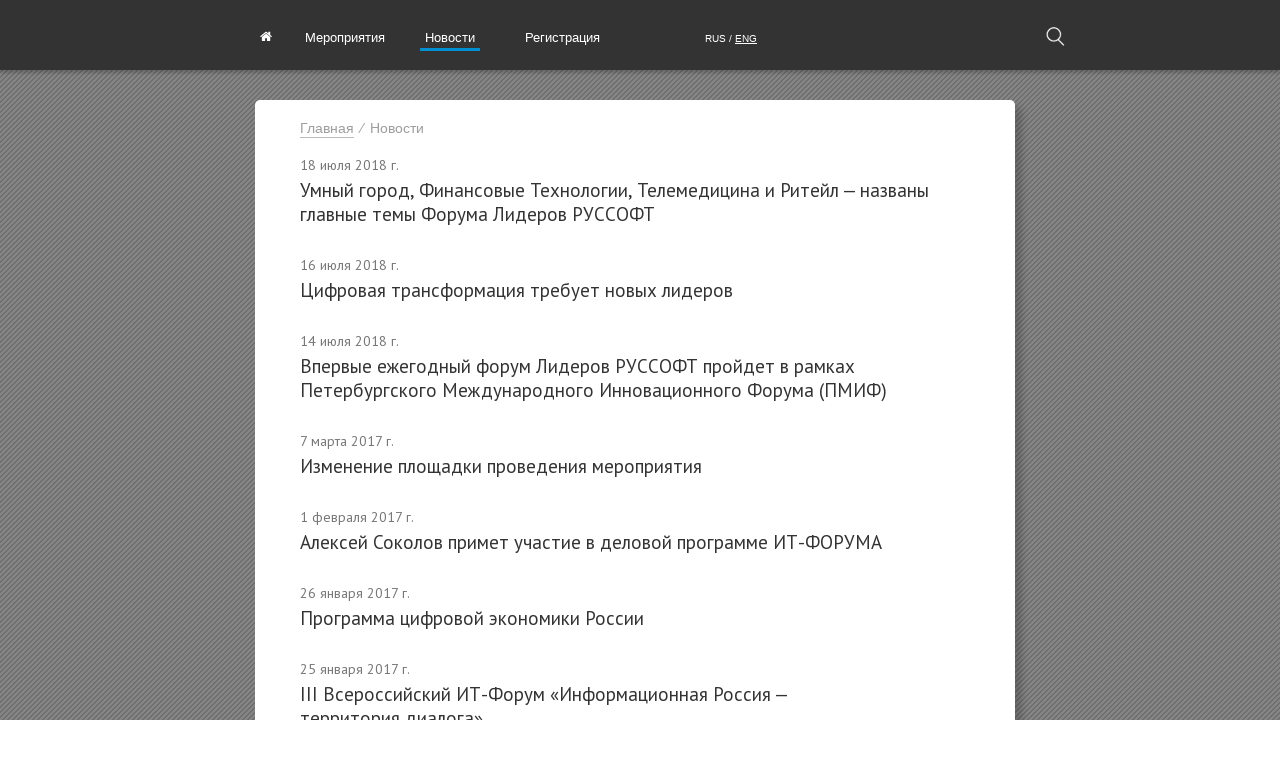

--- FILE ---
content_type: text/html; charset=UTF-8
request_url: http://russoft.com/category/novosti/
body_size: 3642
content:
<!DOCTYPE HTML>
<html xmlns="http://www.w3.org/1999/xhtml" xml:lang="ru" lang="ru"><head>
	<title>Новости &#8212; Russoft</title>
	<meta http-equiv="Content-Type" content="text/html; charset=UTF-8" />	
	<meta name="generator" content="WordPress 4.9.28" /> <!-- leave this for stats please -->
	<link rel="stylesheet" href="http://russoft.com/wp-content/themes/UC/style.css" type="text/css" media="screen" />
    <link rel="stylesheet" type="text/css" href="http://russoft.com/wp-content/themes/UC/slideshow.css" />
	<link rel="alternate" type="application/rss+xml" title="RSS 2.0" href="http://russoft.com/feed/" />
	<link rel="alternate" type="text/xml" title="RSS .92" href="http://russoft.com/feed/rss/" />
	<link rel="alternate" type="application/atom+xml" title="Atom 0.3" href="http://russoft.com/feed/atom/" />
	<link rel="pingback" href="http://russoft.com/xmlrpc.php" />
	<link rel="icon" href="http://russoft.com/wp-content/uploads/cropped-rs-logo-1-32x32.png" sizes="32x32">
	<link rel="icon" href="http://russoft.com/wp-content/uploads/cropped-rs-logo-1-192x192.png" sizes="192x192">
	<link rel="apple-touch-icon-precomposed" href="http://russoft.com/wp-content/uploads/cropped-rs-logo-1-180x180.png">
	<meta name="msapplication-TileImage" content="http://russoft.com/wp-content/uploads/cropped-rs-logo-1-270x270.png">
    <link href='http://fonts.googleapis.com/css?family=PT+Sans:400,700,400italic,700italic&subset=latin,cyrillic' rel='stylesheet' type='text/css'>
    <link rel="stylesheet" type="text/css" href="http://russoft.com/wp-content/themes/UC/js/slick/slick.css"/>
    <link rel="stylesheet" type="text/css" href="http://russoft.com/wp-content/themes/UC/js/slick/slick-theme.css"/>
    <script src="http://russoft.com/wp-content/themes/UC/js/jquery-2.1.3.min.js"></script>
    <script src="http://russoft.com/wp-content/themes/UC/js/funcs.js"></script>
    <script type="text/javascript" src="http://russoft.com/wp-content/themes/UC/js/slick/slick.min.js"></script>
    <script type="text/javascript" src="http://russoft.com/wp-content/themes/UC/js/youtuber/youtuber.js"></script>
    <script type="text/javascript" src="http://russoft.com/wp-content/themes/UC/js/js-webshim/minified/polyfiller.js"></script> 
    <script src="http://russoft.com/wp-content/themes/UC/js/jquery.cookie.js"></script>
    <script> 
        webshim.activeLang('en');
        webshims.polyfill('forms');
        webshims.cfg.no$Switch = true;
    </script>
    	<!-- Global site tag (gtag.js) - Google Analytics -->
<script async src="https://www.googletagmanager.com/gtag/js?id=UA-122662863-3"></script>
<script>
  window.dataLayer = window.dataLayer || [];
  function gtag(){dataLayer.push(arguments);}
  gtag('js', new Date());
  gtag('config', 'UA-122662863-3');
</script>
<!-- /Global Site Tag (gtag.js) - Google Analytics -->
<!-- Yandex.Metrika counter --> <script type="text/javascript" > (function (d, w, c) { (w[c] = w[c] || []).push(function() { try { w.yaCounter51109670 = new Ya.Metrika2({ id:51109670, clickmap:true, trackLinks:true, accurateTrackBounce:true }); } catch(e) { } }); var n = d.getElementsByTagName("script")[0], s = d.createElement("script"), f = function () { n.parentNode.insertBefore(s, n); }; s.type = "text/javascript"; s.async = true; s.src = "https://mc.yandex.ru/metrika/tag.js"; if (w.opera == "[object Opera]") { d.addEventListener("DOMContentLoaded", f, false); } else { f(); } })(document, window, "yandex_metrika_callbacks2"); </script> <noscript><div><img src="https://mc.yandex.ru/watch/51109670" style="position:absolute; left:-9999px;" alt="" /></div></noscript> <!-- /Yandex.Metrika counter -->
<style type="text/css">
img.wp-smiley,
img.emoji {
	display: inline !important;
	border: none !important;
	box-shadow: none !important;
	height: 1em !important;
	width: 1em !important;
	margin: 0 .07em !important;
	vertical-align: -0.1em !important;
	background: none !important;
	padding: 0 !important;
}
</style>
</head>
<body>
<div id="wrapper">
<div id="top"></div>
<div id="header-menu"><div id="header-menu-content">
<div class="menu-header-menu-container"><ul id="menu-header-menu" class="menu"><li class="header-menu"><a href="http://russoft.com/"></a></li>
<li class="header-menu"><a href="http://russoft.com/meropriyatiya/">Мероприятия</a></li>
<li class="header-menu"><span>Новости</span></li>
<li class="header-menu"><a href="http://russoft.com/registraciya/">Регистрация</a></li>
</ul></div><div id="lang"><span class="rus">RUS</span> / <span class="eng lang-active">ENG</span></div>
</div>
<div id="zoom"></div>
<div id="search"><form method="get" id="searchform" action="http://russoft.com/">
<div class="search-wrap">
<input type="text" name="s" id="s" class="search-input" value="" placeholder="Поиск" autocomplete="off" autocorrect="off" autocapitalize="off" />
</div>
<button type="submit" name="submit" id="searchsubmit" class="search-submit" disabled="disabled"></button>
<button type="submit" name="big-submit" id="big-search-submit" class="big-search-submit">Поиск</button>
<button type="reset" id="search-reset"></button>
</form></div>
</div>
<div id="shadow"></div>
<div id="content-other">
<div class="blank"></div>
<div id="incontent"><!-- end header --><div id="breadcrumbs"><div id="breadcrumbs" xmlns:v="http://rdf.data-vocabulary.org/#"><a href="http://russoft.com/" rel="v:url" property="v:title">Главная</a>&ensp;&frasl;&ensp;Новости</div><!-- .breadcrumbs --></div>
<h3>18 июля 2018 г.</h3><h4><a href="http://russoft.com/smart-city-finance-telehealth-and-retail-the-main-tracks-of-russoft-leadership-forum/">Умный город, Финансовые Технологии, Телемедицина и&nbsp;Ритейл&nbsp;&mdash; названы главные темы Форума Лидеров РУССОФТ</a></h4>
<h3>16 июля 2018 г.</h3><h4><a href="http://russoft.com/digital-transformation-demands-new-leaders/">Цифровая трансформация требует новых лидеров</a></h4>
<h3>14 июля 2018 г.</h3><h4><a href="http://russoft.com/for-the-first-time-ever-the-annual-russoft-it-forum-is-going-to-be-a-part-of-the-massive-petersburg-international-innovation-forum-piif-which-for-the-last-few-years-has-bec/">Впервые ежегодный форум Лидеров РУССОФТ пройдет в&nbsp;рамках Петербургского Международного Инновационного Форума (ПМИФ)</a></h4>
<h3>7 марта 2017 г.</h3><h4><a href="http://russoft.com/izmenenie-ploshhadki-provedeniya-meropriyatiya/">Изменение площадки проведения мероприятия</a></h4>
<h3>1 февраля 2017 г.</h3><h4><a href="http://russoft.com/aleksej-sokolov-primet-uchastie-v-delovoj-programme-it-foruma/">Алексей Соколов примет участие в&nbsp;деловой программе ИТ-ФОРУМА</a></h4>
<h3>26 января 2017 г.</h3><h4><a href="http://russoft.com/programma-cifrovoj-ekonomiki-rossii/">Программа цифровой экономики России</a></h4>
<h3>25 января 2017 г.</h3><h4><a href="http://russoft.com/iii-vserossijskij-it-forum-informacionnaya-rossiya-territoriya-dialoga/">III Всероссийский ИТ-Форум &laquo;Информационная Россия&nbsp;&mdash; территория&nbsp;диалога&raquo;</a></h4>
<h3>8 августа 2016 г.</h3><h4><a href="http://russoft.com/vyezdnoe-zasedanie-rabochej-gruppy-sejfnet-nti-v-ramkax-iot-summit-siberia/">Выездное заседание рабочей группы СэйфНет НТИ в рамках IoT Summit Siberia</a></h4>
<h3>5 августа 2016 г.</h3><h4><a href="http://russoft.com/iot-summit-siberia-projdet-v-novosibirske-1-2-noyabrya/">IoT Summit Siberia пройдет в&nbsp;Новосибирске 1-2 ноября</a></h4>
<h3>6 апреля 2016 г.</h3><h4><a href="http://russoft.com/klyuchevoe-sobytie-v-sfere-interneta-veshhej-iot-summit-russia-sostoitsya-7-iyunya-2016-goda-v-sankt-peterburge/">Ключевое событие в сфере «интернета вещей» — IoT SUMMIT RUSSIA — состоится 7 июня 2016 года в Санкт-Петербурге</a></h4>
<a href="http://russoft.com/category/novosti/page/2/" >Следующая страница →</a>	</div>
</div>
<!-- footer -->
</div>
<div id="footer"><div id="footer-menu-content">
<div class="menu-footer-menu-container"><ul id="menu-footer-menu" class="menu"><li class="footer-menu"><a href="http://russoft.com/">Главная</a></li>
<li class="footer-menu"><span>Новости</span></li>
<li class="footer-menu"><a href="mailto:info@russoft.org">info@russoft.org</a></li>
</ul></div></div>
<div id="footer-smb">
<!--<a href="" id="smb-ig"></a>
<a href="" id="smb-ok"></a>
<a href="" id="smb-tw"></a>-->
<a href="https://www.facebook.com/russoft.association/" target="_blank" id="smb-fb"></a>
<!--<a href="http://vk.com/unicongress" id="smb-vk"></a>-->
</div>
</div>
<!-- ngg_resource_manager_marker --><!-- ngg_resource_manager_marker --><script type='text/javascript' src='http://russoft.com/wp-includes/js/jquery/jquery.js?ver=1.12.4'></script>
<script type='text/javascript' src='http://russoft.com/wp-includes/js/jquery/jquery-migrate.min.js?ver=1.4.1'></script>
</body>
</html>

--- FILE ---
content_type: text/css
request_url: http://russoft.com/wp-content/themes/UC/style.css
body_size: 5202
content:
/*   
Theme Name: Russoft
Theme URI: russoft.com
Description: Сайт ООО "Руссофт"
Author: Санников О.А.
Author URI: dartdesign.ru
Version: 1.5
.
.
*/
/* Main rules */
* { margin: 0; padding: 0; }
body, html { font-size: 100%; }
*, *:after, *:before { -webkit-box-sizing: border-box; -moz-box-sizing: border-box; box-sizing: border-box; } /* Reset */
html { height: 100%; }
body { background: #FFFFFF url('img/pat.png') repeat scroll 0%; font-weight: 400; -moz-background-clip: initial; -moz-background-origin: initial; -moz-background-inline-policy: initial; color: #333333; font-family: 'PT Sans', sans-serif; font-size: 16px; text-decoration: none; width: 100%; height: 100%; margin: 0; }
b { font-size: 80%; font-weight: 400;}
b:before { content: "▶"; margin-left: 5px; }
.mt30 { margin-top: 30px; }
h1 { font-size: 24px; font-weight: 400; margin-bottom: 20px; }
h2 { font-size: 19px; font-weight: 400; margin-bottom: 10px; }
h3 { font-size: 14px; font-weight: 400; margin-bottom: 4px; color: #777777; }
h4 { font-size: 19px; font-weight: 400; margin-bottom: 30px; }
h4 a { color: #333333; border-bottom: none; text-decoration: none; padding-bottom: 1px; }
h4 a:hover { color: #cc0000; border-bottom: 1px #f0b2b2 solid; text-decoration: none; padding-bottom: 1px; }
h4 a:visited { color: #b40eb4; }
h5 { font-size: 24px; font-weight: 700; margin-bottom: 20px; width: 490px; padding: 30px 0 30px 40px; color: #135990; }
.notnews { font-size: 20px; font-weight: 400; margin-bottom: 20px; width: 490px; padding: 0 0 0 0; color: #135990; }
h6 { font-size: 16px; font-weight: 400; margin: 20px 0 10px; color: #008fd1; }
#breadcrumbs { font-family:Arial, Helvetica, sans-serif; font-size: 14px; margin-bottom: 20px; color: #9e9e9e; }
#breadcrumbs ul { display: inline-block; list-style: none; }
#breadcrumbs a { font-family:Arial, Helvetica, sans-serif; font-size: 14px; color: #9e9e9e; padding-bottom: 1px; border-bottom: 1px rgba(158, 158, 158, .7) solid; text-decoration: none; }
#breadcrumbs a:hover { border-bottom: 1px #f0b2b2 solid; text-decoration: none; color: #cc0000; }
.incut { color: #135990; width: 600px; margin: 30px auto; padding: 10px 0px 5px 30px; border-left: 3px #135990 solid; /*border-top: 1px #333333 solid; border-bottom: 1px #333333 solid;*/ font-size: 19px; font-style: italic; }
.incut h2 { font-size: 24px; font-weight: 400; font-style: italic; text-align: left; }
.image-bg { background-repeat: no-repeat; background-size: cover; background-attachment: fixed; -o-background-size: cover; -webkit-background-size: cover; -khtml-background-size: cover; -moz-background-size: cover;}
hr { color: #ccc; background-color: #ccc; border: 0px none; height: 1px; clear: both; }
a { color: #333333; border-bottom: 1px rgba(158, 158, 158, .7) solid; text-decoration: none; padding-bottom: 1px; }
a:visited { color: #b40eb4; border-bottom: 1px #e0b2e0 solid; }
a:hover, a:visited:hover { border-bottom: 1px #f0b2b2 solid; text-decoration: none; color: #cc0000; }
@-moz-document url-prefix() { .crutch { height: 24px; } }
.hidden { display: none; }
.note { font-size: 14px; font-style: oblique; }
.xls { text-decoration: none; border: none; }
.xls:hover { text-decoration: underline; border: none; }
.xls:before { display: inline-block; width: 15px; height: 16px; background: url('img/icons.png') no-repeat scroll 0 0; margin-right: 5px; content: ''; position: relative; top: 3px; }
.doc { text-decoration: none; border: none; }
.doc:hover { text-decoration: underline; border: none; }
.doc:before { display: inline-block; width: 15px; height: 16px; background: url('img/icons.png') no-repeat scroll 0 -26px; margin-right: 5px; content: ''; position: relative; top: 3px; }
.pdf { text-decoration: none; border: none; }
.pdf:hover { text-decoration: underline; border: none; }
.pdf:before { display: inline-block; width: 15px; height: 16px; background: url('img/icons.png') no-repeat scroll 0 -52px; margin-right: 5px; content: ''; position: relative; top: 3px; }
.ppt { text-decoration: none; border: none; }
.ppt:hover { text-decoration: underline; border: none; }
.ppt:before { display: inline-block; width: 15px; height: 16px; background: url('img/icons.png') no-repeat scroll 0 -104px; margin-right: 5px; content: ''; position: relative; top: 3px; }
.video { text-decoration: none; border: none; }
.video:hover { text-decoration: underline; border: none; }
.video:before { display: inline-block; width: 15px; height: 16px; background: url('img/icons.png') no-repeat scroll 0 -130px; margin-right: 5px; content: ''; position: relative; top: 3px; }
.jpg { text-decoration: none; border: none; }
.jpg:hover { text-decoration: underline; border: none; }
.jpg:before { display: inline-block; width: 15px; height: 16px; background: url('img/icons.png') no-repeat scroll 0 -156px; margin-right: 5px; content: ''; position: relative; top: 3px; }
.dotted { padding-bottom: 1px; border-bottom: 1px #333333 dotted; cursor: pointer; }
.dotted:hover { border-bottom: 1px #008fd1 dotted; color: #008fd1; text-decoration: none; }
.dotted-blue { padding-bottom: 1px; border-bottom: 1px #008fd1 dotted; color: #008fd1; cursor: pointer; }
.dotted-blue:hover { border-bottom: 1px #cc0000 dotted; color: #cc0000; }
.noline, .noline:hover, .noline:visited, .ngg-browser-next, .ngg-browser-next:hover, .ngg-browser-next:visited, .ngg-browser-prev, .ngg-browser-prev:hover, .ngg-browser-prev:visited, .ngg-fancybox, .ngg-fancybox:hover, .ngg-fancybox:visited, #fancybox-close, #fancybox-close:hover, #fancybox-close:visited { border: none; padding: 0; }
.ngg-imagebrowser h3, .slideshowlink { display: none; }
.ngg-550 { width: 550px; margin-top: 8px; }
.ngg-680 { width: 680px; margin-top: 8px; }
@font-face {
  font-family: 'FontAwesome';
  src: url('font/fontawesome-webfont.eot?v=3.2.1');
  src: url('font/fontawesome-webfont.eot?#iefix&v=3.2.1') format('embedded-opentype'), url('font/fontawesome-webfont.woff?v=3.2.1') format('woff'), url('font/fontawesome-webfont.ttf?v=3.2.1') format('truetype'), url('font/fontawesome-webfont.svg#fontawesomeregular?v=3.2.1') format('svg');
  font-weight: normal;
  font-style: normal;
}

/* Header */
#top { width: 100%; min-width: 900px; height: 70px; background-color: #fff; margin-bottom: 70px; display: none; }
#top-inside { width: 900px; max-width: 900px; padding: 16px 75px 0 21px; margin-left: auto; margin-right: auto; height: 70px; }
@media screen and (max-width: 900px) { #top-inside { padding: 16px 75px 0 21px; margin: 0; } }
#header-menu { width: 100%; min-width: 900px; height: 70px; background-color: #333; position: fixed; top: 0px; z-index: 1000; box-shadow: 0 3px 3px rgba(0,0,0, 0.2); -moz-box-shadow: 0 3px 3px rgba(0,0,0, 0.2); -webkit-box-shadow: 0 3px 3px rgba(0,0,0, 0.2); -khtml-box-shadow: 0 3px 3px rgba(0,0,0, 0.2); }
#header-menu-content, #footer-menu-content { width: 770px; max-width: 770px; padding-right: 200px; margin-left: auto; margin-right: auto; height: 70px; }
.header-menu, .footer-menu { color: white; font-family: Arial, Helvetica, sans-serif; font-size: 13px; float: left; padding-top: 30px; list-style: none; }
.header-menu:nth-child(1) { width: 45px; font-family: FontAwesome; }
.header-menu:nth-child(2) { width: 120px; }
.header-menu:nth-child(3) { width: 100px; }
.header-menu:nth-child(4) { width: 120px; }
.header-menu a:visited, .footer-menu a:visited { color: white; }
.header-menu a, .footer-menu a { color: white; font-family: Arial, Helvetica, sans-serif; font-size: 13px; text-decoration: none; padding: 0 5px 4px; cursor: pointer; border: none;}
.header-menu:nth-child(1) a { font-family: FontAwesome; }
.header-menu a:hover, .footer-menu:hover a { border-bottom: 1px rgba(255, 255, 255, .7) solid; color: #ffffff; text-decoration: none; }
.header-menu a:active { border-bottom: 1px #008fd1 solid; color: #ffffff; text-decoration: none; }
.header-menu span { color: #ffffff; border-bottom: 3px #008fd1 solid; padding: 0 5px 3px;}
.footer-menu:nth-child(1) { width: 100px; }
.footer-menu:nth-child(2) { width: 100px; }
.footer-menu:nth-child(3) { width: 160px; }
.footer-menu span { color: #ffffff; border-bottom: 3px #99ccff solid; padding: 0 5px 3px;}
#lang { font-family: Arial, Helvetica, sans-serif; font-size: 10px; color: white; position: relative; width: 70px; left: 450px; top: -12px; }
.lang-active { text-decoration: underline; cursor: pointer; }
.lang-active:hover { color: #008fd1; }
#zoom { display: block; width: 30px; height: 30px; position: absolute; top: 21px; left: 50%; margin-left: 400px; background-image: url('img/zoom-white.png'); background-position: 50% 50%; background-repeat: no-repeat; cursor: pointer; }
#search { display: none; width: 30px; height: 30px; position: relative; top: -49px; left: 50%; margin-left: 400px; overflow: hidden; border-radius: 15px; -webkit-border-radius: 15px; -moz-border-radius: 15px; -khtml-border-radius: 15px; }
#search .search-wrap { padding: 0 30px; background-color: white; border-radius: 15px; -webkit-border-radius: 15px; -moz-border-radius: 15px; -khtml-border-radius: 15px; }
#search .search-input { font-size: 13px; line-height: 18px; width: 100%; height: 30px; border: none; box-shadow: none; outline: none; background: #ffffff !important; }
#search .search-submit { width: 30px; height: 30px; position: absolute; background-image: url('img/zoom-gray.png'); background-position: 50% 50%; background-repeat: no-repeat; top: 0; border: none; box-shadow: none; outline: none; background-color: white; border-radius: 15px; -webkit-border-radius: 15px; -moz-border-radius: 15px; -khtml-border-radius: 15px; cursor: pointer; }
#search-reset { display: none; width: 30px; height: 30px; position: absolute; background-image: url('img/reset.png'); background-position: 50% 50%; background-repeat: no-repeat; top: 0; right: 0; border: none; box-shadow: none; outline: none; background-color: white; border-radius: 15px; -webkit-border-radius: 15px; -moz-border-radius: 15px; -khtml-border-radius: 15px; cursor: pointer; }
#search .search-submit:hover, #search-reset:hover, #zoom:hover { opacity: 0.5; }
#big-search { margin-bottom: 40px; width: 670px; height: 50px; border-radius: 25px; -webkit-border-radius: 25px; -moz-border-radius: 25px; -khtml-border-radius: 25px; }
#big-search .search-wrap { width: 670px; padding: 0 20px; border: 1px #9e9e9e solid; border-radius: 25px; -webkit-border-radius: 25px; -moz-border-radius: 25px; -khtml-border-radius: 25px; }
#big-search .search-input { font-size: 24px; line-height: 25px; color: #333333; font-style: italic; width: 100%; height: 50px; border: none; box-shadow: none; outline: none; }
#big-search .search-submit { display: none; }
#search .big-search-submit { display: none; }
.big-search-submit { font-size: 18px; position: relative; left: 570px; top: -51px; color: #ffffff; width: 100px; height: 50px; border: none; box-shadow: none; outline: none; background: none; background-color: #008fd1; border-radius: 25px; -webkit-border-radius: 25px; -moz-border-radius: 25px; -khtml-border-radius: 25px; -webkit-transition: all 0.30s ease-in-out; -moz-transition: all 0.30s ease-in-out; -ms-transition: all 0.30s ease-in-out; -o-transition: all 0.30s ease-in-out; cursor: pointer; }
.big-search-submit:hover { background-color: #135990; width: 150px; left: 520px; }
#shadow { width: 100%; height: 15px; position: fixed; top: -15px; left: 0; box-shadow: 0 0 15px rgba(0,0,0, 0.5); -moz-box-shadow: 0 0 15px rgba(0,0,0, 0.5); -webkit-box-shadow: 0 0 15px rgba(0,0,0, 0.5); -khtml-box-shadow: 0 0 15px rgba(0,0,0, 0.5); }

/* Page rules */
#wrapper { width: 100%; margin: 0 auto; min-height: 100%; height: auto !important; height: 100%; padding-top: 70px; }
.blank { height: 30px; clear: both; }
.blank-null { height: 0; clear: both; }
#content-other { width: 900px; max-width: 900px; padding: 0 20px; margin-left: auto; margin-right: auto; height: 100%; } /* other pages */
#incontent { background-color:white; margin-left: 45px; padding: 20px 45px 40px 45px; margin-bottom: 105px; width: 760px; min-height: 760px; border-radius: 5px; -webkit-border-radius: 5px; -moz-border-radius: 5px; -khtml-border-radius: 5px; box-shadow: 7px 7px 7px rgba(0,0,0, 0.2); -moz-box-shadow: 7px 7px 7px rgba(0,0,0, 0.2); -webkit-box-shadow: 7px 7px 7px rgba(0,0,0, 0.2); -khtml-box-shadow: 7px 7px 7px rgba(0,0,0, 0.2); }
#incontent p { text-align: justify; margin-bottom: 13px; }
#file { margin: 15px 0 30px 0; text-align: left; display: none; }
#dash { padding-bottom: 1px; border-bottom: 1px #333333 dotted; cursor: pointer; }
#dash:hover { border-bottom: 1px #b2ccf0 dotted; color: #008fd1; }
#work-left { float: left; width: 450px; padding-right: 20px; }
#work-right { float: left; width: 220px; font-size: 13px; padding: 40px 10px 25px 10px; border-top: 15px #135990 solid; position: relative; top: -56px; }
.work { list-style: none; }
.work h2 { cursor: pointer; line-height: 40px;  display: inline; }
.work-detail { display: none; margin: 20px 0 40px; font-size: 16px; line-height: 21px; }
.work-detail ul, .news-list { padding-left: 40px; margin-bottom: 20px; }
.work-detail li, .news-list li { list-style-type: none; list-style-image: url('img/bullet.gif'); }
.news-list li { max-width: 500px; line-height: 20px; margin-bottom: 10px; }
.close h2 { color: #008fd1; padding-bottom: 4px; }
.close h2:hover { border-bottom: 1px #b2ccf0 dotted; }
.open h2:hover { border-bottom: 1px #777777 dotted; padding-bottom: 4px; }
#event-cover { width: 670px; height: 250px; }
#event-registry { color: white; font-size: 13px; position: relative; top: -4px; left: 265px; width: 140px; height: 34px; background: url('img/reg.png') no-repeat scroll center center; text-align: center; padding-top: 5px; }
#event-registry:hover { background-image: url('img/reg-hover.png')}
#event-registry span:visited { color: white; }
#event-registry span { text-decoration: none; padding: 0 5px 1px; border: none;}
#event-menu { display: table; margin-top: 15px; margin-bottom: 20px; }
.event-menu { float: left; padding-bottom: 1px; margin-right: 20px; list-style: none; margin-bottom: 10px; }
.event-menu a { color: #008fd1; border-bottom: 1px #b2ccf0 solid; text-decoration: none; }
.event-menu a:hover, .event-menu a:visited:hover { border-bottom: 1px #f0b2b2 solid; text-decoration: none; color: #cc0000; }
.event-menu a:visited { border-bottom: 1px #b2ccf0 solid; text-decoration: none; color: #008fd1; }
.event-menu span { color: #333333; }
.two-col { margin: 30px 0; -webkit-column-width: 320px; -moz-column-width: 320px; column-width: 320px; -webkit-column-count: 2; -moz-column-count: 2; column-count: 2; -webkit-column-gap: 30px; -moz-column-gap: 30px; column-gap: 30px; }
.two-col p { margin-bottom: 13px; }
.event-title { font-size: 24px; font-weight: 400; float: left; margin-right: 50px; }
.event-date { font-size: 19px; font-weight: 400; margin: 5px 0 10px; }
#sponsor-content { display: block; width: 670px; height: 115px; border: 1px #cccccc solid; border-radius: 0 4px 4px 4px; background-color: #ffffff; position: relative; top: 0; padding: 20px 20px 0; }
#sp-menu li { list-style: none; display: inline-block; margin-right: 5px; padding: 0 10px; height: 25px; line-height: 25px; }
.sp-on { background-color: #008fd1; border-radius: 4px 4px 0 0; color: #ffffff; }
.sp-off { background-color: #cccccc; border-radius: 4px 4px 0 0; color: #333333; cursor: pointer; }
.sp-off:hover { background-color: #bbbbbb; }
#sponsor-content img { margin: 0 20px 20px 0; float: left; width: 142px; height: 75px; }
.sp-c-off { display: none; }
.sp-c-on { display: block; }
#filters-title { background-color: #cccccc; margin: 0 0 20px 45px; padding: 10px 45px; width: 760px; border-radius: 0 0 5px 5px; -webkit-border-radius: 0 0 5px 5px; -moz-border-radius: 0 0 5px 5px; -khtml-border-radius: 0 0 5px 5px; }
.marker-down, .marker-up { cursor: pointer; width: 659px; display: block; }
.marker-down:after, .marker-up:after { width: 11px; height: 6px; background: url('img/marker.gif') 0 6px; display: block; content: ""; float: right; margin-top: 8px; }
.marker-up:after { background: url('img/marker.gif') 0 0; }
#filters { margin-bottom: 20px; display: none; font-size: 13px; }
#filters input[type=checkbox] { margin: 0 0 -5px 0; display: inline-block; float: left; }
#filters label { cursor: pointer; margin: 0 0 5px 10px; display: inline-block;}
.event-item { width: 670px; height: 250px; margin-bottom: 25px; position: relative; }
.event-item:nth-last-child(1) { margin-bottom: 0; }
.event-open-date { width: 73px; height: 95px; overflow: hidden; position: absolute; top: 77px; left: 30px; text-align: center; }
.event-close-date { width: 73px; height: 95px; overflow: hidden; position: absolute; top: 77px; left: 567px; text-align: center; }
.open-white-rus { background: url('img/event-date-2lang.png') 0 0; color: #ffffff; }
.open-gray-rus { background: url('img/event-date-2lang.png') -73px 0; color: #333333; }
.close-white-rus { background: url('img/event-date-2lang.png') -146px 0; color: #ffffff; }
.close-gray-rus { background: url('img/event-date-2lang.png') -219px 0; color: #333333; }
.once-white-rus { background: url('img/event-date-2lang.png') -292px 0; color: #ffffff; }
.once-gray-rus { background: url('img/event-date-2lang.png') -365px 0; color: #333333; }
.open-white-eng { background: url('img/event-date-2lang.png') 0 95px; color: #ffffff; }
.open-gray-eng { background: url('img/event-date-2lang.png') -73px 95px; color: #333333; }
.close-white-eng { background: url('img/event-date-2lang.png') -146px 95px; color: #ffffff; }
.close-gray-eng { background: url('img/event-date-2lang.png') -219px 95px; color: #333333; }
.once-white-eng { background: url('img/event-date-2lang.png') -292px 95px; color: #ffffff; }
.once-gray-eng { background: url('img/event-date-2lang.png') -365px 95px; color: #333333; }
.event-day { padding: 17px 6px 0; font-size: 43px; width: 73px; height: 72px; }
.event-month { padding: 4px 6px 0; font-size: 11px; width: 73px; height: 23px; text-transform: uppercase; }
.once-white .event-day, .once-gray .event-day { padding-top: 10px; }
.event-detail { width: 670px; height: 250px; position: absolute; top: 0; left: 0; background-color: #135990; display: none; color: #ffffff; }
.event-detail a, .event-detail a:hover, .event-detail a:visited { color: #ffffff; }
.full { width: 100%; height: 100% }
.event-detail-left { width: 370px; height: 190px; margin: 30px 0 30px 30px; border-right: 2px #ffffff solid; float: left; padding-right: 30px; }
.event-detail-right { width: 270px; height: 250px; float: left; padding-left: 50px; }
.event-detail table { width: 100%; height: 100%; vertical-align: middle; }
.form-item { margin-bottom: 20px; float: none; width: 670px; display: table; }
.form-item-name { width: 190px; height: 30px; float: left; margin-right: 30px; display: table; }
.form-item-field, .form-item-field input, select { width: 450px; height: 30px; float: left; display: table; }
.form-item-field textarea { width: 450px; height: 110px; float: left; resize: vertical; }
input[type=text], input[type=email], textarea, select { border-radius: 4px; -webkit-border-radius: 4px; -moz-border-radius: 4px; -o-border-radius: 4px; outline: none; padding: 3px 5px; border: 1px solid #cccccc; }
input[type=text]:focus, input[type=email]:focus, textarea:focus, select:focus { box-shadow: 0 0 6px rgba(82, 167, 237, 0.5); padding: 3px 5px; border: 1px solid rgba(82, 167, 237, 1); }
input[type=checkbox] { width: 13px; }
input[type=submit], input[type=button] { padding: 0 15px; height: 30px; background-color: #008fd1; border: none; color: #ffffff; cursor: pointer; border-radius: 4px; -webkit-border-radius: 4px; -moz-border-radius: 4px; -o-border-radius: 4px; -webkit-transition: all 0.30s ease-in-out; -moz-transition: all 0.30s ease-in-out; -ms-transition: all 0.30s ease-in-out; -o-transition: all 0.30s ease-in-out; }
input[type=submit]:hover, input[type=button]:hover { background-color: #135990; border: none; }
.star { color: #cc0000; margin-left: 3px; font-size: 20px; font-weight: normal; font-family: Arial, Helvetica, sans-serif; }
.fif670 { width: 670px!important; }
.fif670 input[type=checkbox] { margin-right: 20px; }
.fif670 label { display: table; margin-top: 3px; }
.form-item p { font-size: 10px; }
.prog-table { width: 100%; border-spacing: 0 15px; }
.prog-table tr { display: none; }
.prog-table td { padding: 10px 0 10px 40px; }
.prog-table td:first-of-type { width: 150px; border-right: 5px solid #008FD1; padding-left: 0; }
.prog-table td:nth-of-type(2) { border-bottom: 1px solid #008FD1; }
.prog-table td:first-of-type span { color: #008fd1; background: url('img/twopix.gif') center center repeat-x; width: 100%; display: block; line-height: 35px; }
.prog-table p, #announce-prog p { text-align: left !important; }
.work-detail-form { margin-top: 50px; }
.work-form-item { margin-bottom: 10px; width: 430px; }
.work-form-item-name { width: 430px; margin-bottom: 5px; }
.work-form-item-field, .work-form-item-field input { width: 430px; height: 30px; margin-bottom: 10px; display: table; }
.work-form-item-field textarea { width: 430px; height: 110px; resize: vertical; }
#archive { position: relative; top: -40px; left: 0; float: right; }
.success { display: block; position: absolute; width: 300px; top: 40%; left: 50%; margin-left: -150px; padding: 50px; background-color: #ffffff; text-align: center; color: #008fd1; border: 2px #008fd1 solid; border-radius: 5px; -webkit-border-radius: 5px; -moz-border-radius: 5px; -khtml-border-radius: 5px; box-shadow: 7px 7px 7px rgba(0,0,0, 0.2); -moz-box-shadow: 7px 7px 7px rgba(0,0,0, 0.2); -webkit-box-shadow: 7px 7px 7px rgba(0,0,0, 0.2); -khtml-box-shadow: 7px 7px 7px rgba(0,0,0, 0.2); }
.rules-button { margin: 5px 0 15px; }
.event-images img { margin-top: 30px; }
.announce { font-size: 14px; clear: both; }
.announce.date { margin-top: 70px; }
.section-thumb p, .-section-thumb p { text-align: left !important; }
.announce div { float: right; padding: 5px 10px; width: 560px; margin-bottom: 10px; cursor: pointer; }
.section-thumb:hover { background-color: #008fd1; color: #ffffff; }
.announce div:first-child { float: left; background-color: #135990; color: #ffffff; width: 105px; cursor: auto; }
.announce div:first-child.orange { background-color: #ff7700; }
.announce div.-section-thumb { cursor: auto; }
#prog-href { margin-bottom: 20px; display: table; margin-top: -15px; font-size: 13px; }
#full-short { margin-right: 30px; }
#announce-prog { margin-top: 50px; display: table; float: none; clear: both; padding: 20px 125px 0 125px; width: 100%; }
i { font-size: 14px; color: #135990; font-style: italic; }
.event-list { margin-bottom: 40px; }
.event-list h1 { font-size: 19px; color: #135990; margin-bottom: 10px; }
.event-list span { margin-bottom: 10px; display: table; }
.archive-date { padding: 15px; background-color: #135990; color: #ffffff; text-align: center; position: absolute; border-radius: 0 0 10px 0; }
.logos100 { height: 100px; margin: 30px 25px 0 0; }
.image-left { float: left; margin: 5px 20px 20px 0; }
.speaker-table { width: 669px; }
.speaker-table td { width: 223px; vertical-align: top; padding-right: 20px; padding-bottom: 20px; }
.speaker-table img { width: 170px; height: 250px; object-fit: cover; }
.member, .member:hover, .member:visited { border: none; padding: 0; margin-left: 90px; text-decoration: none; }
.member img { width: 200px; }
.reg-table { border-collapse: collapse; border: 1px solid grey; }
.reg-table td { padding: 5px 10px; border: 1px solid grey; }
.reg-table th { padding: 10px; background-color: #135990; color: white; border: 1px solid grey; }

/* Footer */
#footer { width: 100%; min-width: 900px; height: 75px; background-color: #135990; margin: -75px auto 0; position: relative; overflow: hidden; }
#footer-smb { position: relative; top: -45px; height: 20px; left: 50%; margin-left: 280px; text-align: right; width: 150px; }
#footer-smb a { display: inline; width: 20px; height: 20px; margin-left: 5px; border: 0; float: right; }
#smb-fb { background-image: url('img/smb-fb.png'); }
#smb-vk { background-image: url('img/smb-vk.png'); }
#smb-ok { background-image: url('img/smb-ok.png'); }
#smb-ig { background-image: url('img/smb-ig.png'); }
#smb-tw { background-image: url('img/smb-tw.png'); }
#smb-fb:hover { background-image: url('img/smb-fb-hover.png'); }
#smb-vk:hover { background-image: url('img/smb-vk-hover.png'); }
#smb-ok:hover { background-image: url('img/smb-ok-hover.png'); }
#smb-ig:hover { background-image: url('img/smb-ig-hover.png'); }
#smb-tw:hover { background-image: url('img/smb-tw-hover.png'); }



/* colors */
.bgUC {
	background-color: #008fd1;
}
.bgB {
	background-color: #000;
}
.bgW {
	background-color: #fff;
}

/* RLF */
.rlf:before {
	display: inline-block;
	width: 39px;
	height: 46px;
	overflow: hidden;
	margin-right: 10px;
    content: '';
    position: relative;
    top: 14px;
	background-image: url('img/rlf-tracks.png');
}
.rlf-health:before {
	background-position: 0 0;
}
.rlf-city:before {
	background-position: -39px 0;
}
.rlf-fintech:before {
	background-position: -78px 0;
}
.rlf-telecom:before {
	background-position: -117px 0;
}
.rlf-retail:before {
	background-position: -156px 0;
}
.rlf-prom:before {
	background-position: -195px 0;
}
.rlf-hr:before {
	background-position: -234px 0;
}

--- FILE ---
content_type: text/css
request_url: http://russoft.com/wp-content/themes/UC/slideshow.css
body_size: 1442
content:
.slideshow { list-style: none; width: 100%; height: 100%; position: fixed; top: 0; left: 0; z-index: -1; padding: 0; margin: 0; }
.slideshow li { position: absolute; width: 101%; height: 101%; top: -0.5%; left: -0.5%; opacity: 0; -webkit-transition: opacity 1s; -moz-transition: opacity 1s; transition: opacity 1s; }
/* If background-size supported we'll add the images to the background of the li */
.backgroundsize .slideshow li { -webkit-background-size: cover; -moz-background-size: cover; background-size: cover; background-position: center center; }
/* ...and hide the images */
.backgroundsize .slideshow li img { display: none; }
.slideshow li img { display: block; width: 100%; }
/* Fallback */
.no-js.no-backgroundsize .slideshow li:first-child { opacity: 1; }
.no-js.backgroundsize .slideshow li:first-child img { display: block; }

/* centered Page */
@media screen and (max-height: 649px) { 
#cont-cr { display: none; } 
#content { width: 900px; max-width: 900px; padding: 0 20px; margin-left: auto; margin-right: auto; height: 500px; } 
#tizer { width: 390px; height: 280px; float: left; margin-top: 55px; margin-left: 45px; background: #ffffff url('img/loader.gif') no-repeat scroll center center }
.tiz, .tiz-content { width: 390px; height: 320px; opacity: 1; position: absolute; top: 195px; left: 50%; margin-left: -385px; }
.tiz-content { background: none; }
.tiz-date { font-family: Arial, Helvetica, sans-serif; height: 17px; margin-top: 20px; margin-left: 20px; text-align: left; position: relative; }
#news-block { width: 360px; height: 320px; float: left; margin-top: 55px; margin-left: 20px; }
@media screen and (max-width: 900px) { .tiz, .tiz-content { position: absolute; top: 195px; left: 65px; margin-left: 0; } }
}
@media screen and (min-height: 649px) {
#cont-cr { width: 900px; max-width: 900px; padding: 0 20px; margin-left: auto; margin-right: auto; height: 500px; } 
#content { width: 770px; height: 320px; position: absolute; left: 50%; top: 50%; margin: -200px 0 0 -385px; }	
#tizer { width: 390px; height: 280px; float: left; background: #ffffff url('img/loader.gif') no-repeat scroll center center }
.tiz, .tiz-content { width: 390px; height: 320px; opacity: 1; position: absolute; top: 0; }
.tiz-content { background: none; }
.tiz-date { font-family: Arial, Helvetica, sans-serif; height: 17px; margin-top: 20px; margin-left: 20px; text-align: left; position: relative; top: 0 }
#news-block { width: 360px; height: 320px; float: left; margin-left: 20px; }
@media screen and (max-width: 900px) { #content { left: 65px; margin: -200px 0 0 0; } }
}

/* Tizer */
.tiz-top { width: 390px; height: 260px; border-bottom: 1px black solid; }
.tiz-left { border-right: 1px black solid; }
.tiz-left, .tiz-right { font-family: Arial, Helvetica, sans-serif; font-size: 13px; width: 195px; height: 40px; float: left; cursor: pointer; text-align: center; color: #777777; padding-top: 12px; }
.tiz-left:hover, .tiz-right:hover { text-decoration: none; color: white; background-color: #135990; }
.tiz-left:hover span, .tiz-right:hover span { padding: 0 5px 1px; border-bottom: 1px rgba(255, 255, 255, .7) solid; color: #ffffff; text-decoration: none; }
.tiz-date span { font-size: 11px; padding: 0 5px 5px 5px; border-bottom: 1px #777777 solid; color: #777777; }
.tizers, .prog { display: none; list-style: none; }
#next { position: relative; width: 33px; height: 32px; top: 113px; left: 348px; cursor: pointer; background-image:url('img/next.png'); background-repeat: no-repeat; }
#next:hover { background-image:url('img/next-hover-blue.png'); }
#next:active { top: 115px; background-image:url('img/next-hover-blue.png'); }
#prev { position: relative; width: 33px; height: 32px; top: 145px; left: 9px; cursor: pointer; background-image:url('img/prev.png'); background-repeat: no-repeat; }
#prev:hover { background-image:url('img/prev-hover-blue.png'); }
#prev:active { top: 147px; background-image:url('img/prev-hover-blue.png'); }

/* Programm */
#programm { width: 360px; height: 150px; padding-left: 25px; /* padding-top: 44px; padding-top: 58px; */ font-size: 24px; color: white; background: #135990 url('img/arrow.png') no-repeat 300px 60px; -webkit-transition: background-color 0.30s ease-in-out; -moz-transition: background-color 0.30s ease-in-out; -ms-transition: background-color 0.30s ease-in-out; -o-transition: background-color 0.30s ease-in-out; }
#programm:hover { background-color: #008fd1; }
#programm:active { background-position: 300px 62px; padding-top: 46px; }

/* News */
#news { width: 360px; height: 150px; margin-top: 20px; overflow: hidden; }
#news-bg { width: 360px; height: 150px; background-color: black; opacity: 0.7; position: absolute; margin-top: 20px; }
#news ul { list-style: none; }
#news li { width: 360px; height: 150px; display: block; position: relative; }
.news-data { width: 328px; height: 27px; margin: 0 16px; font-family:Arial, Helvetica, sans-serif; font-size: 9px; color: #dadada; border-bottom: 1px #9e9e9e solid; padding-bottom: 5px; padding-top: 10px; position: relative; }
.news-text { width: 360px; height: 94px; font-family:Arial, Helvetica, sans-serif; font-size: 11px; line-height: 14px; color: #dadada; padding: 10px 30px; position: relative; overflow: hidden; text-overflow: ellipsis; }
.news-left { width: 110px; font-family:Arial, Helvetica, sans-serif; font-size: 9px; color: #9e9e9e; left: 16px; position: relative; cursor: pointer; float: left; margin-top: 6px; }
.news-right { width: 80px; font-family:Arial, Helvetica, sans-serif; font-size: 9px; color: #9e9e9e; left: 153px; position: relative; cursor: pointer; float: left; margin-top: 6px; text-align: right; }
.news-left a, .news-right a, .news-left a:visited, .news-right a:visited { text-decoration: none; color: #9e9e9e; padding-bottom: 1px; border: none; }
.news-left a:hover, .news-right a:hover, .news-left a:visited:hover, .news-right a:visited:hover { border-bottom: 1px rgba(255, 255, 255, .7) solid; color: #ffffff; text-decoration: none; }

--- FILE ---
content_type: text/css
request_url: http://russoft.com/wp-content/themes/UC/js/youtuber/youtuber.css
body_size: 372
content:
.youTuberBack {
	color: #fff !important;
	display: none;
	z-index: 1100;
	opacity: 1;
	top: 0;
	left: 0;
	width: 100%;
	position: absolute;
	background: #000;
	text-align: center; 
}
#youTuberContainer {
	display: none;
	z-index: 1102;
	position: fixed;	
}
#youTuber {
	text-align: center;
	box-shadow: 0 0 40px #333;
}
#youTuberLoading {
	position: fixed;
	z-index: 1101;
	font-size: 1.5em;
	top: 49%;
	width: 5%;
	text-align: center;
	left: 45%;
}
#youTuberClose {
	position: fixed;
	right: 15px;
	top: 15px;
	padding: 3px 13px;
	z-index: 1101;
	font-size: 25px !important;
	text-shadow: 0 0 10px #fff;
	border-radius: 3px;
	cursor: pointer;
	-webkit-transition-duration: 0.1s; 
	-o-transition-duration: 0.1s; 
	-moz-transition-duration: 0.1s; 
	transition-duration: 0.1s;
}
#youTuberClose:hover {
	background: #333;
}

--- FILE ---
content_type: application/javascript
request_url: http://russoft.com/wp-content/themes/UC/js/funcs.js
body_size: 1704
content:
var h_hght = 70; var h_mrg = 0;
$(function(){
var lng = $.cookie('russoft_lang');
if ( !lng ) { $.cookie('russoft_lang', 'rus', { expires: 365, path: '/', }); lng = 'rus'; }
$('#incontent').css('min-height', $(window).height()-275);
$(window).resize(function(){ $('#incontent').css('min-height', $(window).height()-275); });
//$(window).scroll(function(){ var ww = $(window).width(); var top = $(this).scrollTop(); var left = $(this).scrollLeft(); var elem = $('#header-menu'); if (top+h_mrg < h_hght) { elem.css('top', (h_hght-top)); } else { elem.css('top', h_mrg); } if (ww < 915) { elem.css('left', (-left)); } else { elem.css('left', 0); } });
$('#zoom').click(function(){ $('#zoom').hide(); $('#search').animate({width:'260px', marginLeft:'170px'}, {queue:false, duration:500}).fadeIn(); $('#search .search-input').focus(); });
$('#search').focusout(function(){ var value = $('#search .search-input').val(); if (value=="") { $('#search').animate({width:'30px', marginLeft:'400px'}, { queue:false, duration:500 }).fadeOut(); $('#zoom').fadeIn(); $('#search-reset').hide(); } });
$('#search .search-input').keypress(function(){ $('#search-reset').fadeIn(); $('#search .search-submit').removeAttr("disabled"); }); 
$('#big-search .search-input').on('keyup', function(e) { if (e.keyCode === 13) { $('#search .search-input').val($('#big-search .search-input').val()); $('#big-search-submit').click(); } });
$('#sp-menu li').click(function(){ var menum = $(this).index(); if ($(this).hasClass('sp-off')) { $('.sp-on').removeClass('sp-on').addClass('sp-off'); $('.sp-c-on').removeClass('sp-c-on').addClass('sp-c-off'); $(this).removeClass('sp-off').addClass('sp-on'); $('.sp-c-off').eq(menum).removeClass('sp-c-off').addClass('sp-c-on'); } }); 
$('.rollup').click(function(){ if ($(this).hasClass('close')) { $(this).removeClass('close').addClass('open'); $(this).children('.rollup-item').slideDown(); $(this).children('.marker-down').removeClass('marker-down').addClass('marker-up'); } else if ($(this).hasClass('open')) { $(this).removeClass('open').addClass('close'); $(this).children('.rollup-item').slideUp(); $(this).children('.marker-up').removeClass('marker-up').addClass('marker-down'); } });
$('.rollup-item').click(function(event){ event.stopPropagation(); });
$('.event-item').hover(function() { $(this).children('.event-detail').stop().slideDown(100); }, function() { $(this).children('.event-detail').stop().slideUp(100); });
$('.work-detail-form').on('click', 'input[type="button"]', function() { var forReplace = $(this).parent(), button = '<input type="button" value="Отправить резюме" />', form = '<form enctype="multipart/form-data" method="post"><input type="hidden" name="event" value="resumeJob"><div class="work-form-item"><div class="work-form-item-name"><strong>Для того, чтобы отправить свое резюме,<br />заполните поля формы</strong></div><div class="work-form-item-field"><input name="file" type="file"></div></div><div class="work-form-item"><div class="work-form-item-name">E-mail<span class="star">*</span></div><div class="work-form-item-field"><input type="email" name="email" required></div></div><div class="work-form-item"><div class="work-form-item-name">Комментарии</div><div class="work-form-item-field"><textarea type="text" name="comment"></textarea></div></div><input type="submit" value="Отправить">'; $('.work-detail-form').each(function() { $(this).html(button); }); forReplace.html(form); });
$('.work #dash').click(function(){ $('.work-detail-form').each(function() { $(this).html('<input type="button" value="Отправить резюме" />'); }); });
$('#only-file').click(function(){ $('.work-detail-form').each(function() { $(this).html('<input type="button" value="Отправить резюме" />'); }); });
$('#full-short').click(function() { $('#announce-prog').html(''); $('#announce-prog').css('borderTop', 'none'); if ($('#full-short').hasClass('full-prog')) { $('.prog-table tr').show(); $('.announce-content').hide(); $('#full-short').text('Показать ссылками'); $('#full-short').removeClass('full-prog'); } else { $('.prog-table tr').hide(); $('.announce-content').show(); $('#full-short').text('Показать в развернутом виде'); $('#full-short').addClass('full-prog'); } });
$('.section-thumb').click(function () { numb = $('.section-thumb').index(this); prog_date = $(this).parent().children('div').children('span').eq(0).html(); prog_time = $(this).parent().children('div').children('span').eq(1).html(); prog_text = '<span style="color: #008fd1;">'+prog_date+'</span><br /><span style="color: #008fd1; font-weight: bold;">'+prog_time+'</span><br /><br />'+$('.section').eq(numb).html(); $('#announce-prog').html(prog_text); $('#announce-prog').css('borderTop', '2px #008fd1 solid'); destination = $('#announce-prog').offset().top; $("html:not(:animated),body:not(:animated)").animate({scrollTop: destination}, 400); });
$('.lang-active').click(function(){ if ( lng == 'eng') { $.cookie('russoft_lang', 'rus', { expires: 365, path: '/', }); } else { $.cookie('russoft_lang', 'eng', { expires: 365, path: '/', }); } location.reload(); });	
});

--- FILE ---
content_type: application/javascript
request_url: http://russoft.com/wp-content/themes/UC/js/youtuber/youtuber.js
body_size: 1022
content:
$(document).ready(function() 
{
	youTuber();
});

function youTuber() 
{
	$("head").append($("<link>").attr({ type: 'text/css', rel: 'stylesheet', href: 'http://russoft.com/wp-content/themes/UC/js/youtuber/youtuber.css' })); // css
	$("body").append($("<div>").attr({ class: 'youTuberBack' })); // bg
	$(".youTuberBack").height($(document).height());

	var i, id, shortLink, bg = $(".youTuberBack"), wh, ww, video, fw, fh, qw, qh, href;

	qw = [3840, 2560, 1920, 1280, 854, 640, 426]; // video sizes
	qh = [2160, 1440, 1080, 720, 480, 360, 240];

	function sizeVideo() // resize video
	{
		ww = $(window).width();
		for (i=0; i < qw.length; i++) 
		{
			if (ww > qw[i])
			{
				$("#youTuber").attr({"width": qw[i], "height": qh[i]});
				$(video).css({"width": qw[i], "height": qh[i]});
				break;
			}
		}		
	}

	function sizeContainer() 
	{
		if ($(video).is(":visible")) 
		{
			wh = $(window).height(); 
			ww = $(window).width(); 
			fw = $(video).width();
			fh = $(video).height();
			$(video).css("left", (ww-fw)/2);
			$(video).css("top", (wh-fh)/2);
			$(bg).css("height", $(document).height());
		}
	}

	function closeContainer()
	{
		$(bg).html("");
		$(bg).fadeOut("fast");		
	}

	$(".youtuber").click(function() // link click
	{
		href = $(this).attr("href"); // get link
		i = href.search(/\/youtu.be/i);

		if (i > 0) // youtu.be
		{
			id = href.match(/(\.be\/)([^&]+)/);
			id = id[2];
		} 
			else // youtube.com
		{
			id = href.match(/(\?|&)v=([^&]+)/);
			id = id[2];
		}

		if (id.length == 0) return false;
		$(bg).fadeIn("fast");
		$(bg).append($("<div />").attr({ id: 'youTuberLoading'}).text("Загрузка"));
		$(bg).append($("<div />").attr({ id: 'youTuberClose'}).html("&#215;"));
		$(bg).append($("<div />").attr({ id: 'youTuberContainer' }));

		$("#youTuberContainer").append($("<iframe />").attr({ src: '//youtube.com/embed/'+id, frameborder: 0, id: 'youTuber', 'autoplay': 1, "allowfullscreen": "" }));
		video = $("#youTuberContainer");
		sizeVideo();
		$(video).fadeIn("fast");
		sizeContainer();
		return false;
	});

	$(window).resize(function() // resize 
	{
		sizeContainer();
		sizeVideo();
	});

	$(bg).click(function() // bg close
	{ 
		closeContainer();
	});

	$(document).keyup(function(a) // esc btn
	{ 
		if ((a.keyCode == 27) && ($(bg).is(":visible"))) {
			$(bg).click();
		} 
	});
}